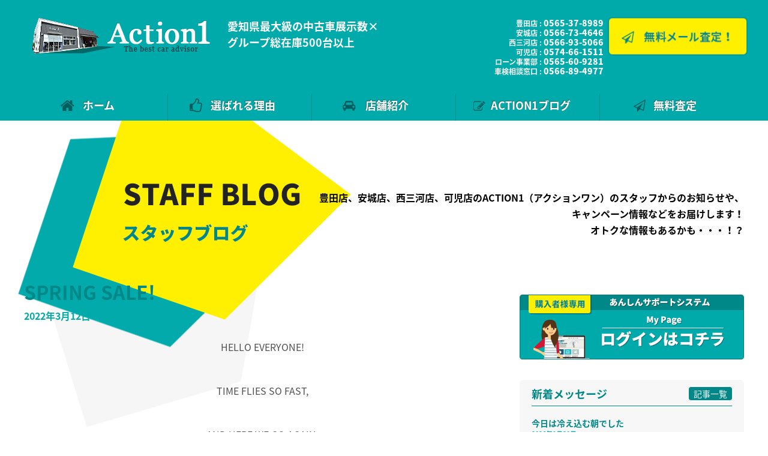

--- FILE ---
content_type: text/html; charset=UTF-8
request_url: https://action1.jp/spring-sale/
body_size: 49583
content:
<!DOCTYPE html>
<html lang="ja">
<head>

<!-- Google tag (gtag.js) -->
<script async src="https://www.googletagmanager.com/gtag/js?id=G-FG9QQMTHJK"></script>
<script>
  window.dataLayer = window.dataLayer || [];
  function gtag(){dataLayer.push(arguments);}
  gtag('js', new Date());

  gtag('config', 'G-FG9QQMTHJK');
</script>

<meta charset="UTF-8" />
<meta name="viewport" content="width=device-width,initial-scale=1">
<!-- Favicon -->
<link rel="shortcut icon" type="image/x-icon" href="http://action1.jp/wp-content/themes/blankslate/favicon.ico">
<link rel="stylesheet" type="text/css" href="https://action1.jp/wp-content/themes/blankslate/style.css" />
<link href="https://fonts.googleapis.com/earlyaccess/notosansjapanese.css" rel="stylesheet" />

<title>SPRING SALE! &#8211; ACTION1</title>
<link rel='dns-prefetch' href='//cdnjs.cloudflare.com' />
<link rel='dns-prefetch' href='//s.w.org' />
<link rel="alternate" type="application/rss+xml" title="ACTION1 &raquo; フィード" href="https://action1.jp/feed/" />
<link rel="alternate" type="application/rss+xml" title="ACTION1 &raquo; コメントフィード" href="https://action1.jp/comments/feed/" />
		<script type="text/javascript">
			window._wpemojiSettings = {"baseUrl":"https:\/\/s.w.org\/images\/core\/emoji\/2.2.1\/72x72\/","ext":".png","svgUrl":"https:\/\/s.w.org\/images\/core\/emoji\/2.2.1\/svg\/","svgExt":".svg","source":{"concatemoji":"https:\/\/action1.jp\/wp-includes\/js\/wp-emoji-release.min.js?ver=4.7.29"}};
			!function(t,a,e){var r,n,i,o=a.createElement("canvas"),l=o.getContext&&o.getContext("2d");function c(t){var e=a.createElement("script");e.src=t,e.defer=e.type="text/javascript",a.getElementsByTagName("head")[0].appendChild(e)}for(i=Array("flag","emoji4"),e.supports={everything:!0,everythingExceptFlag:!0},n=0;n<i.length;n++)e.supports[i[n]]=function(t){var e,a=String.fromCharCode;if(!l||!l.fillText)return!1;switch(l.clearRect(0,0,o.width,o.height),l.textBaseline="top",l.font="600 32px Arial",t){case"flag":return(l.fillText(a(55356,56826,55356,56819),0,0),o.toDataURL().length<3e3)?!1:(l.clearRect(0,0,o.width,o.height),l.fillText(a(55356,57331,65039,8205,55356,57096),0,0),e=o.toDataURL(),l.clearRect(0,0,o.width,o.height),l.fillText(a(55356,57331,55356,57096),0,0),e!==o.toDataURL());case"emoji4":return l.fillText(a(55357,56425,55356,57341,8205,55357,56507),0,0),e=o.toDataURL(),l.clearRect(0,0,o.width,o.height),l.fillText(a(55357,56425,55356,57341,55357,56507),0,0),e!==o.toDataURL()}return!1}(i[n]),e.supports.everything=e.supports.everything&&e.supports[i[n]],"flag"!==i[n]&&(e.supports.everythingExceptFlag=e.supports.everythingExceptFlag&&e.supports[i[n]]);e.supports.everythingExceptFlag=e.supports.everythingExceptFlag&&!e.supports.flag,e.DOMReady=!1,e.readyCallback=function(){e.DOMReady=!0},e.supports.everything||(r=function(){e.readyCallback()},a.addEventListener?(a.addEventListener("DOMContentLoaded",r,!1),t.addEventListener("load",r,!1)):(t.attachEvent("onload",r),a.attachEvent("onreadystatechange",function(){"complete"===a.readyState&&e.readyCallback()})),(r=e.source||{}).concatemoji?c(r.concatemoji):r.wpemoji&&r.twemoji&&(c(r.twemoji),c(r.wpemoji)))}(window,document,window._wpemojiSettings);
		</script>
		<style type="text/css">
img.wp-smiley,
img.emoji {
	display: inline !important;
	border: none !important;
	box-shadow: none !important;
	height: 1em !important;
	width: 1em !important;
	margin: 0 .07em !important;
	vertical-align: -0.1em !important;
	background: none !important;
	padding: 0 !important;
}
</style>
<link rel='stylesheet' id='edsanimate-animo-css-css'  href='https://action1.jp/wp-content/plugins/animate-it/assets/css/animate-animo.css?ver=4.7.29' type='text/css' media='all' />
<link rel='stylesheet' id='wpfront-scroll-top-css'  href='https://action1.jp/wp-content/plugins/wpfront-scroll-top/css/wpfront-scroll-top.min.css?ver=1.6.2' type='text/css' media='all' />
<!--n2css--><script type='text/javascript' src='https://action1.jp/wp-includes/js/jquery/jquery.js?ver=1.12.4'></script>
<script type='text/javascript' src='https://action1.jp/wp-includes/js/jquery/jquery-migrate.min.js?ver=1.4.1'></script>
<script type='text/javascript' src='//cdnjs.cloudflare.com/ajax/libs/jquery-easing/1.4.1/jquery.easing.min.js?ver=4.7.29'></script>
<link rel='https://api.w.org/' href='https://action1.jp/wp-json/' />
<link rel="EditURI" type="application/rsd+xml" title="RSD" href="https://action1.jp/xmlrpc.php?rsd" />
<link rel="wlwmanifest" type="application/wlwmanifest+xml" href="https://action1.jp/wp-includes/wlwmanifest.xml" /> 
<link rel='prev' title='３月１１日　何の日？？' href='https://action1.jp/%ef%bc%93%e6%9c%88%ef%bc%91%ef%bc%91%e6%97%a5%e3%80%80%e4%bd%95%e3%81%ae%e6%97%a5%ef%bc%9f%ef%bc%9f/' />
<link rel='next' title='皆さん知ってますか(・・?' href='https://action1.jp/%e7%9a%86%e3%81%95%e3%82%93%e7%9f%a5%e3%81%a3%e3%81%a6%e3%81%be%e3%81%99%e3%81%8b%e3%83%bb%e3%83%bb/' />
<meta name="generator" content="WordPress 4.7.29" />
<link rel="canonical" href="https://action1.jp/spring-sale/" />
<link rel='shortlink' href='https://action1.jp/?p=3294' />
<link rel="alternate" type="application/json+oembed" href="https://action1.jp/wp-json/oembed/1.0/embed?url=https%3A%2F%2Faction1.jp%2Fspring-sale%2F" />
<link rel="alternate" type="text/xml+oembed" href="https://action1.jp/wp-json/oembed/1.0/embed?url=https%3A%2F%2Faction1.jp%2Fspring-sale%2F&#038;format=xml" />
<link rel="alternate" media="handheld" type="text/html" href="https://action1.jp/spring-sale/" />
<style>.simplemap img{max-width:none !important;padding:0 !important;margin:0 !important;}.staticmap,.staticmap img{max-width:100% !important;height:auto !important;}.simplemap .simplemap-content{display:none;}</style>
<style>button#responsive-menu-button,
#responsive-menu-container {
    display: none;
    -webkit-text-size-adjust: 100%;
}

@media screen and (max-width: 1200px) {

    #responsive-menu-container {
        display: block;
    }

    #responsive-menu-container {
        position: fixed;
        top: 0;
        bottom: 0;
        z-index: 99998;
        padding-bottom: 5px;
        margin-bottom: -5px;
        outline: 1px solid transparent;
        overflow-y: auto;
        overflow-x: hidden;
    }

    #responsive-menu-container .responsive-menu-search-box {
        width: 100%;
        padding: 0 2%;
        border-radius: 2px;
        height: 50px;
        -webkit-appearance: none;
    }

    #responsive-menu-container.push-left,
    #responsive-menu-container.slide-left {
        transform: translateX(-100%);
        -ms-transform: translateX(-100%);
        -webkit-transform: translateX(-100%);
        -moz-transform: translateX(-100%);
    }

    .responsive-menu-open #responsive-menu-container.push-left,
    .responsive-menu-open #responsive-menu-container.slide-left {
        transform: translateX(0);
        -ms-transform: translateX(0);
        -webkit-transform: translateX(0);
        -moz-transform: translateX(0);
    }

    #responsive-menu-container.push-top,
    #responsive-menu-container.slide-top {
        transform: translateY(-100%);
        -ms-transform: translateY(-100%);
        -webkit-transform: translateY(-100%);
        -moz-transform: translateY(-100%);
    }

    .responsive-menu-open #responsive-menu-container.push-top,
    .responsive-menu-open #responsive-menu-container.slide-top {
        transform: translateY(0);
        -ms-transform: translateY(0);
        -webkit-transform: translateY(0);
        -moz-transform: translateY(0);
    }

    #responsive-menu-container.push-right,
    #responsive-menu-container.slide-right {
        transform: translateX(100%);
        -ms-transform: translateX(100%);
        -webkit-transform: translateX(100%);
        -moz-transform: translateX(100%);
    }

    .responsive-menu-open #responsive-menu-container.push-right,
    .responsive-menu-open #responsive-menu-container.slide-right {
        transform: translateX(0);
        -ms-transform: translateX(0);
        -webkit-transform: translateX(0);
        -moz-transform: translateX(0);
    }

    #responsive-menu-container.push-bottom,
    #responsive-menu-container.slide-bottom {
        transform: translateY(100%);
        -ms-transform: translateY(100%);
        -webkit-transform: translateY(100%);
        -moz-transform: translateY(100%);
    }

    .responsive-menu-open #responsive-menu-container.push-bottom,
    .responsive-menu-open #responsive-menu-container.slide-bottom {
        transform: translateY(0);
        -ms-transform: translateY(0);
        -webkit-transform: translateY(0);
        -moz-transform: translateY(0);
    }

    #responsive-menu-container,
    #responsive-menu-container:before,
    #responsive-menu-container:after,
    #responsive-menu-container *,
    #responsive-menu-container *:before,
    #responsive-menu-container *:after {
         box-sizing: border-box;
         margin: 0;
         padding: 0;
    }

    #responsive-menu-container #responsive-menu-search-box,
    #responsive-menu-container #responsive-menu-additional-content,
    #responsive-menu-container #responsive-menu-title {
        padding: 25px 5%;
    }

    #responsive-menu-container #responsive-menu,
    #responsive-menu-container #responsive-menu ul {
        width: 100%;
    }
    #responsive-menu-container #responsive-menu ul.responsive-menu-submenu {
        display: none;
    }

    #responsive-menu-container #responsive-menu ul.responsive-menu-submenu.responsive-menu-submenu-open {
         display: block;
    }

    #responsive-menu-container #responsive-menu ul.responsive-menu-submenu-depth-1 a.responsive-menu-item-link {
        padding-left: 10%;
    }

    #responsive-menu-container #responsive-menu ul.responsive-menu-submenu-depth-2 a.responsive-menu-item-link {
        padding-left: 15%;
    }

    #responsive-menu-container #responsive-menu ul.responsive-menu-submenu-depth-3 a.responsive-menu-item-link {
        padding-left: 20%;
    }

    #responsive-menu-container #responsive-menu ul.responsive-menu-submenu-depth-4 a.responsive-menu-item-link {
        padding-left: 25%;
    }

    #responsive-menu-container #responsive-menu ul.responsive-menu-submenu-depth-5 a.responsive-menu-item-link {
        padding-left: 30%;
    }

    #responsive-menu-container li.responsive-menu-item {
        width: 100%;
        list-style: none;
    }

    #responsive-menu-container li.responsive-menu-item a {
        width: 100%;
        display: block;
        text-decoration: none;
        padding: 0 5%;
        position: relative;
    }

    #responsive-menu-container li.responsive-menu-item a .fa {
        margin-right: 15px;
    }

    #responsive-menu-container li.responsive-menu-item a .responsive-menu-subarrow {
        position: absolute;
        top: 0;
        bottom: 0;
        text-align: center;
        overflow: hidden;
    }

    #responsive-menu-container li.responsive-menu-item a .responsive-menu-subarrow  .fa {
        margin-right: 0;
    }

    button#responsive-menu-button .responsive-menu-button-icon-inactive {
        display: none;
    }

    button#responsive-menu-button {
        z-index: 99999;
        display: none;
        overflow: hidden;
        outline: none;
    }

    button#responsive-menu-button img {
        max-width: 100%;
    }

    .responsive-menu-label {
        display: inline-block;
        font-weight: 600;
        margin: 0 5px;
        vertical-align: middle;
    }

    .responsive-menu-label .responsive-menu-button-text-open {
        display: none;
    }

    .responsive-menu-accessible {
        display: inline-block;
    }

    .responsive-menu-accessible .responsive-menu-box {
        display: inline-block;
        vertical-align: middle;
    }

    .responsive-menu-label.responsive-menu-label-top,
    .responsive-menu-label.responsive-menu-label-bottom
    {
        display: block;
        margin: 0 auto;
    }

    button#responsive-menu-button {
        padding: 0 0;
        display: inline-block;
        cursor: pointer;
        transition-property: opacity, filter;
        transition-duration: 0.15s;
        transition-timing-function: linear;
        font: inherit;
        color: inherit;
        text-transform: none;
        background-color: transparent;
        border: 0;
        margin: 0;
        overflow: visible;
    }

    .responsive-menu-box {
        width: 25px;
        height: 19px;
        display: inline-block;
        position: relative;
    }

    .responsive-menu-inner {
        display: block;
        top: 50%;
        margin-top: -1.5px;
    }

    .responsive-menu-inner,
    .responsive-menu-inner::before,
    .responsive-menu-inner::after {
         width: 25px;
         height: 3px;
         background-color: #ffffff;
         border-radius: 4px;
         position: absolute;
         transition-property: transform;
         transition-duration: 0.15s;
         transition-timing-function: ease;
    }

    .responsive-menu-open .responsive-menu-inner,
    .responsive-menu-open .responsive-menu-inner::before,
    .responsive-menu-open .responsive-menu-inner::after {
        background-color: #ffffff;
    }

    button#responsive-menu-button:hover .responsive-menu-inner,
    button#responsive-menu-button:hover .responsive-menu-inner::before,
    button#responsive-menu-button:hover .responsive-menu-inner::after,
    button#responsive-menu-button:hover .responsive-menu-open .responsive-menu-inner,
    button#responsive-menu-button:hover .responsive-menu-open .responsive-menu-inner::before,
    button#responsive-menu-button:hover .responsive-menu-open .responsive-menu-inner::after,
    button#responsive-menu-button:focus .responsive-menu-inner,
    button#responsive-menu-button:focus .responsive-menu-inner::before,
    button#responsive-menu-button:focus .responsive-menu-inner::after,
    button#responsive-menu-button:focus .responsive-menu-open .responsive-menu-inner,
    button#responsive-menu-button:focus .responsive-menu-open .responsive-menu-inner::before,
    button#responsive-menu-button:focus .responsive-menu-open .responsive-menu-inner::after {
        background-color: #ffffff;
    }

    .responsive-menu-inner::before,
    .responsive-menu-inner::after {
         content: "";
         display: block;
    }

    .responsive-menu-inner::before {
         top: -8px;
    }

    .responsive-menu-inner::after {
         bottom: -8px;
    }

            .responsive-menu-boring .responsive-menu-inner,
.responsive-menu-boring .responsive-menu-inner::before,
.responsive-menu-boring .responsive-menu-inner::after {
    transition-property: none;
}

.responsive-menu-boring.is-active .responsive-menu-inner {
    transform: rotate(45deg);
}

.responsive-menu-boring.is-active .responsive-menu-inner::before {
    top: 0;
    opacity: 0;
}

.responsive-menu-boring.is-active .responsive-menu-inner::after {
    bottom: 0;
    transform: rotate(-90deg);
}    
    button#responsive-menu-button {
        width: 55px;
        height: 55px;
        position: fixed;
        top: 15px;
        right: 5%;
                    background: #000000
            }

            .responsive-menu-open button#responsive-menu-button {
            background: #000000
        }
    
            .responsive-menu-open button#responsive-menu-button:hover,
        .responsive-menu-open button#responsive-menu-button:focus,
        button#responsive-menu-button:hover,
        button#responsive-menu-button:focus {
            background: #000000
        }
    
    button#responsive-menu-button .responsive-menu-box {
        color: #ffffff;
    }

    .responsive-menu-open button#responsive-menu-button .responsive-menu-box {
        color: #ffffff;
    }

    .responsive-menu-label {
        color: #ffffff;
        font-size: 14px;
        line-height: 13px;
            }

    button#responsive-menu-button {
        display: inline-block;
        transition: transform 0.5s, background-color 0.5s;
    }

    
    
    #responsive-menu-container {
        width: 75%;
        left: 0;
        transition: transform 0.5s;
        text-align: left;
                                            background: #212121;
            }

    #responsive-menu-container #responsive-menu-wrapper {
        background: #212121;
    }

    #responsive-menu-container #responsive-menu-additional-content {
        color: #ffffff;
    }

    #responsive-menu-container .responsive-menu-search-box {
        background: #ffffff;
        border: 2px solid #dadada;
        color: #333333;
    }

    #responsive-menu-container .responsive-menu-search-box:-ms-input-placeholder {
        color: #c7c7cd;
    }

    #responsive-menu-container .responsive-menu-search-box::-webkit-input-placeholder {
        color: #c7c7cd;
    }

    #responsive-menu-container .responsive-menu-search-box:-moz-placeholder {
        color: #c7c7cd;
        opacity: 1;
    }

    #responsive-menu-container .responsive-menu-search-box::-moz-placeholder {
        color: #c7c7cd;
        opacity: 1;
    }

    #responsive-menu-container .responsive-menu-item-link,
    #responsive-menu-container #responsive-menu-title,
    #responsive-menu-container .responsive-menu-subarrow {
        transition: background-color 0.5s, border-color 0.5s, color 0.5s;
    }

    #responsive-menu-container #responsive-menu-title {
        background-color: #212121;
        color: #ffffff;
        font-size: 13px;
    }

    #responsive-menu-container #responsive-menu-title a {
        color: #ffffff;
        font-size: 13px;
        text-decoration: none;
    }

    #responsive-menu-container #responsive-menu-title a:hover {
        color: #ffffff;
    }

    #responsive-menu-container #responsive-menu-title:hover {
        background-color: #212121;
        color: #ffffff;
    }

    #responsive-menu-container #responsive-menu-title:hover a {
        color: #ffffff;
    }

    #responsive-menu-container #responsive-menu-title #responsive-menu-title-image {
        display: inline-block;
        vertical-align: middle;
    }

    #responsive-menu-container #responsive-menu-title #responsive-menu-title-image img {
                    }

    #responsive-menu-container #responsive-menu > li.responsive-menu-item:first-child > a {
        border-top: 1px solid #212121;
    }

    #responsive-menu-container #responsive-menu li.responsive-menu-item .responsive-menu-item-link {
        font-size: 13px;
    }

    #responsive-menu-container #responsive-menu li.responsive-menu-item a {
        height: 40px;
        line-height: 40px;
        border-bottom: 1px solid #212121;
        color: #ffffff;
        background-color: #212121;
            }

    #responsive-menu-container #responsive-menu li.responsive-menu-item a:hover {
        color: #ffffff;
        background-color: #3f3f3f;
        border-color: #212121;
    }

    #responsive-menu-container #responsive-menu li.responsive-menu-item a:hover .responsive-menu-subarrow {
        color: #ffffff;
        border-color: #3f3f3f;
        background-color: #3f3f3f;
    }

    #responsive-menu-container #responsive-menu li.responsive-menu-item a:hover .responsive-menu-subarrow.responsive-menu-subarrow-active {
        color: #ffffff;
        border-color: #3f3f3f;
        background-color: #3f3f3f;
    }

    #responsive-menu-container #responsive-menu li.responsive-menu-item a .responsive-menu-subarrow {
        right: 0;
        height: 40px;
        line-height: 40px;
        width: 40px;
        color: #ffffff;
        border-left: 1px solid #212121;
        background-color: #212121;
    }

    #responsive-menu-container #responsive-menu li.responsive-menu-item a .responsive-menu-subarrow.responsive-menu-subarrow-active {
        color: #ffffff;
        border-color: #212121;
        background-color: #212121;
    }

    #responsive-menu-container #responsive-menu li.responsive-menu-item a .responsive-menu-subarrow.responsive-menu-subarrow-active:hover {
        color: #ffffff;
        border-color: #3f3f3f;
        background-color: #3f3f3f;
    }

    #responsive-menu-container #responsive-menu li.responsive-menu-item a .responsive-menu-subarrow:hover {
        color: #ffffff;
        border-color: #3f3f3f;
        background-color: #3f3f3f;
    }

    #responsive-menu-container #responsive-menu li.responsive-menu-current-item > .responsive-menu-item-link {
        background-color: #212121;
        color: #ffffff;
        border-color: #212121;
    }

    #responsive-menu-container #responsive-menu li.responsive-menu-current-item > .responsive-menu-item-link:hover {
        background-color: #3f3f3f;
        color: #ffffff;
        border-color: #3f3f3f;
    }

            #responsive-menu-container #responsive-menu ul.responsive-menu-submenu > li.responsive-menu-item:first-child > a {
            border-top: 1px solid #212121;
        }

        #responsive-menu-container #responsive-menu ul.responsive-menu-submenu li.responsive-menu-item .responsive-menu-item-link {
                        font-size: 13px;
        }

        #responsive-menu-container #responsive-menu ul.responsive-menu-submenu li.responsive-menu-item a {
            height: 40px;
            line-height: 40px;
            border-bottom: 1px solid #212121;
            color: #ffffff;
            background-color: #212121;
        }

        #responsive-menu-container #responsive-menu ul.responsive-menu-submenu li.responsive-menu-item a:hover {
            color: #ffffff;
            background-color: #3f3f3f;
            border-color: #212121;
        }

        #responsive-menu-container #responsive-menu ul.responsive-menu-submenu li.responsive-menu-item a:hover .responsive-menu-subarrow {
            color: #ffffff;
            border-color: #3f3f3f;
            background-color: #3f3f3f;
        }

        #responsive-menu-container #responsive-menu ul.responsive-menu-submenu li.responsive-menu-item a:hover .responsive-menu-subarrow.responsive-menu-subarrow-active {
            color: #ffffff;
            border-color: #3f3f3f;
            background-color: #3f3f3f;
        }

        #responsive-menu-container #responsive-menu ul.responsive-menu-submenu li.responsive-menu-item a .responsive-menu-subarrow {
            right: 0;
            height: 40px;
            line-height: px;
            width: 40px;
            color: #ffffff;
            border-left: 1px solid #212121;
            background-color: #212121;
        }

        #responsive-menu-container #responsive-menu ul.responsive-menu-submenu li.responsive-menu-item a .responsive-menu-subarrow.responsive-menu-subarrow-active {
            color: #ffffff;
            border-color: #212121;
            background-color: #212121;
        }

        #responsive-menu-container #responsive-menu ul.responsive-menu-submenu li.responsive-menu-item a .responsive-menu-subarrow.responsive-menu-subarrow-active:hover {
            color: #ffffff;
            border-color: #3f3f3f;
            background-color: #3f3f3f;
        }

        #responsive-menu-container #responsive-menu ul.responsive-menu-submenu li.responsive-menu-item a .responsive-menu-subarrow:hover {
            color: #ffffff;
            border-color: #3f3f3f;
            background-color: #3f3f3f;
        }

        #responsive-menu-container #responsive-menu ul.responsive-menu-submenu li.responsive-menu-current-item > .responsive-menu-item-link {
            background-color: #212121;
            color: #ffffff;
            border-color: #212121;
        }

        #responsive-menu-container #responsive-menu ul.responsive-menu-submenu li.responsive-menu-current-item > .responsive-menu-item-link:hover {
            background-color: #3f3f3f;
            color: #ffffff;
            border-color: #3f3f3f;
        }
    
    
            nav {
            display: none !important;
        }
    }</style><script>jQuery(document).ready(function($) {

    var ResponsiveMenu = {
        trigger: '#responsive-menu-button',
        animationSpeed: 500,
        breakpoint: 1200,
        pushButton: 'off',
        animationType: 'slide',
        animationSide: 'left',
        pageWrapper: '',
        isOpen: false,
        triggerTypes: 'click',
        activeClass: 'is-active',
        container: '#responsive-menu-container',
        openClass: 'responsive-menu-open',
        accordion: 'off',
        activeArrow: '▲',
        inactiveArrow: '▼',
        wrapper: '#responsive-menu-wrapper',
        closeOnBodyClick: 'off',
        closeOnLinkClick: 'off',
        itemTriggerSubMenu: 'off',
        linkElement: '.responsive-menu-item-link',
        subMenuTransitionTime: 200,
        openMenu: function() {
            $(this.trigger).addClass(this.activeClass);
            $('html').addClass(this.openClass);
            $('.responsive-menu-button-icon-active').hide();
            $('.responsive-menu-button-icon-inactive').show();
            this.setButtonTextOpen();
            this.setWrapperTranslate();
            this.isOpen = true;
        },
        closeMenu: function() {
            $(this.trigger).removeClass(this.activeClass);
            $('html').removeClass(this.openClass);
            $('.responsive-menu-button-icon-inactive').hide();
            $('.responsive-menu-button-icon-active').show();
            this.setButtonText();
            this.clearWrapperTranslate();
            this.isOpen = false;
        },
        setButtonText: function() {
            if($('.responsive-menu-button-text-open').length > 0 && $('.responsive-menu-button-text').length > 0) {
                $('.responsive-menu-button-text-open').hide();
                $('.responsive-menu-button-text').show();
            }
        },
        setButtonTextOpen: function() {
            if($('.responsive-menu-button-text').length > 0 && $('.responsive-menu-button-text-open').length > 0) {
                $('.responsive-menu-button-text').hide();
                $('.responsive-menu-button-text-open').show();
            }
        },
        triggerMenu: function() {
            this.isOpen ? this.closeMenu() : this.openMenu();
        },
        triggerSubArrow: function(subarrow) {
            var sub_menu = $(subarrow).parent().siblings('.responsive-menu-submenu');
            var self = this;
            if(this.accordion == 'on') {
                /* Get Top Most Parent and the siblings */
                var top_siblings = sub_menu.parents('.responsive-menu-item-has-children').last().siblings('.responsive-menu-item-has-children');
                var first_siblings = sub_menu.parents('.responsive-menu-item-has-children').first().siblings('.responsive-menu-item-has-children');
                /* Close up just the top level parents to key the rest as it was */
                top_siblings.children('.responsive-menu-submenu').slideUp(self.subMenuTransitionTime, 'linear').removeClass('responsive-menu-submenu-open');
                /* Set each parent arrow to inactive */
                top_siblings.each(function() {
                    $(this).find('.responsive-menu-subarrow').first().html(self.inactiveArrow);
                    $(this).find('.responsive-menu-subarrow').first().removeClass('responsive-menu-subarrow-active');
                });
                /* Now Repeat for the current item siblings */
                first_siblings.children('.responsive-menu-submenu').slideUp(self.subMenuTransitionTime, 'linear').removeClass('responsive-menu-submenu-open');
                first_siblings.each(function() {
                    $(this).find('.responsive-menu-subarrow').first().html(self.inactiveArrow);
                    $(this).find('.responsive-menu-subarrow').first().removeClass('responsive-menu-subarrow-active');
                });
            }
            if(sub_menu.hasClass('responsive-menu-submenu-open')) {
                sub_menu.slideUp(self.subMenuTransitionTime, 'linear').removeClass('responsive-menu-submenu-open');
                $(subarrow).html(this.inactiveArrow);
                $(subarrow).removeClass('responsive-menu-subarrow-active');
            } else {
                sub_menu.slideDown(self.subMenuTransitionTime, 'linear').addClass('responsive-menu-submenu-open');
                $(subarrow).html(this.activeArrow);
                $(subarrow).addClass('responsive-menu-subarrow-active');
            }
        },
        menuHeight: function() {
            return $(this.container).height();
        },
        menuWidth: function() {
            return $(this.container).width();
        },
        wrapperHeight: function() {
            return $(this.wrapper).height();
        },
        setWrapperTranslate: function() {
            switch(this.animationSide) {
                case 'left':
                    translate = 'translateX(' + this.menuWidth() + 'px)'; break;
                case 'right':
                    translate = 'translateX(-' + this.menuWidth() + 'px)'; break;
                case 'top':
                    translate = 'translateY(' + this.wrapperHeight() + 'px)'; break;
                case 'bottom':
                    translate = 'translateY(-' + this.menuHeight() + 'px)'; break;
            }
            if(this.animationType == 'push') {
                $(this.pageWrapper).css({'transform':translate});
                $('html, body').css('overflow-x', 'hidden');
            }
            if(this.pushButton == 'on') {
                $('#responsive-menu-button').css({'transform':translate});
            }
        },
        clearWrapperTranslate: function() {
            var self = this;
            if(this.animationType == 'push') {
                $(this.pageWrapper).css({'transform':''});
                setTimeout(function() {
                    $('html, body').css('overflow-x', '');
                }, self.animationSpeed);
            }
            if(this.pushButton == 'on') {
                $('#responsive-menu-button').css({'transform':''});
            }
        },
        init: function() {
            var self = this;
            $(this.trigger).on(this.triggerTypes, function(e){
                e.stopPropagation();
                self.triggerMenu();
            });
            $(this.trigger).mouseup(function(){
                $(self.trigger).blur();
            });
            $('.responsive-menu-subarrow').on('click', function(e) {
                e.preventDefault();
                e.stopPropagation();
                self.triggerSubArrow(this);
            });
            $(window).resize(function() {
                if($(window).width() > self.breakpoint) {
                    if(self.isOpen){
                        self.closeMenu();
                    }
                } else {
                    if($('.responsive-menu-open').length>0){
                        self.setWrapperTranslate();
                    }
                }
            });
            if(this.closeOnLinkClick == 'on') {
                $(this.linkElement).on('click', function(e) {
                    e.preventDefault();
                    /* Fix for when close menu on parent clicks is on */
                    if(self.itemTriggerSubMenu == 'on' && $(this).is('.responsive-menu-item-has-children > ' + self.linkElement)) {
                        return;
                    }
                    old_href = $(this).attr('href');
                    old_target = typeof $(this).attr('target') == 'undefined' ? '_self' : $(this).attr('target');
                    if(self.isOpen) {
                        if($(e.target).closest('.responsive-menu-subarrow').length) {
                            return;
                        }
                        self.closeMenu();
                        setTimeout(function() {
                            window.open(old_href, old_target);
                        }, self.animationSpeed);
                    }
                });
            }
            if(this.closeOnBodyClick == 'on') {
                $(document).on('click', 'body', function(e) {
                    if(self.isOpen) {
                        if($(e.target).closest('#responsive-menu-container').length || $(e.target).closest('#responsive-menu-button').length) {
                            return;
                        }
                    }
                    self.closeMenu();
                });
            }
            if(this.itemTriggerSubMenu == 'on') {
                $('.responsive-menu-item-has-children > ' + this.linkElement).on('click', function(e) {
                    e.preventDefault();
                    self.triggerSubArrow($(this).children('.responsive-menu-subarrow').first());
                });
            }
        }
    };
    ResponsiveMenu.init();
});</script></head>
<body class="post-template-default single single-post postid-3294 single-format-standard responsive-menu-slide-left">


<div id="wrapper" class="hfeed">
<header id="header" role="banner" class="clearfix">
<section id="branding" class="clearfix">

<div id="site-head">
<div id="site-title"><a href="https://action1.jp/" title="ACTION1" rel="home"><img src="/wp-content/uploads/2019/01/logo2.png" alt="ACTION1"></a></div>
<div id="site-description">愛知県最大級の中古車展示数×<br>
グループ総在庫500台以上</div>
</div>
<div id="site-address">
<div id="shop-tel">
豊田店 : <span>0565-37-8989</span><br>
安城店 : <span>0566-73-4646</span><br>
西三河店 : <span>0566-93-5066</span><br>
可児店 : <span>0574-66-1511</span><br>
ローン事業部 : <span>0565-60-9281</span><br>
車検相談窓口 : <span>0566-89-4977</span>
</div>
<div id="satei-btn" class="animatedParent">
	<a href="/satei-form/" title="無料メール査定はこちら" rel="home"><img src="https://action1.jp/wp-content/themes/blankslate/images/satei-btn.png" alt="無料メール査定はこちら" class="animated pulse infinite"></a>

</div>
</div>	
</section>
<nav id="menu" role="navigation">
<li class="nav1"><a href="/">ホーム</a></li>
<li class="nav2"><a href="/point">選ばれる理由</a></li>
<li class="nav3"><a href="">店舗紹介</a>
<ul class="sub-menu">
<li><a href="/shop-toyota">ACTION1 豊田店</a></li>
<li><a href="/shop-anjoh">ACTION1 安城店</a></li>
<li><a href="/shop-nishimikawa">ACTION1 西三河店</a></li>
<li><a href="/shop-kani">ACTION1 可児店</a></li>
</ul>
</li>
<li class="nav4"><a href="/category/info/">ACTION1ブログ</a></li>
<li class="nav5"><a href="/satei-form/" >無料査定</a></li>

</nav>
</header>

<div class="blog-head">
	<p>豊田店、安城店、西三河店、可児店のACTION1（アクションワン）のスタッフからのお知らせや、<br>キャンペーン情報などをお届けします！<br>オトクな情報もあるかも・・・！？
	</p>
</div>
<div class="blog-wrap clearfix">
<div class="blog-inner">

<div id="post-wrap">
<section id="content" role="main">
<article id="post-3294" class="post-3294 post type-post status-publish format-standard hentry category-info category-blog-toyota">
<header>
<h1 class="entry-title"><a href="https://action1.jp/spring-sale/" title="SPRING SALE!" rel="bookmark">SPRING SALE!</a></h1> <section class="entry-meta">
<span class="entry-date">2022年3月12日</span>
</section></header>
<section class="entry-content">
<p style="text-align: center;">HELLO EVERYONE!</p>
<p style="text-align: center;">TIME FLIES SO FAST,</p>
<p style="text-align: center;">AND HERE WE GO AGAIN,</p>
<p style="text-align: center;">IT IS ALMOST SPRING&#8230;</p>
<p style="text-align: center;">IM INVITING YOU TO OUR STORE</p>
<p style="text-align: center;">AT TOYOTA CITY!</p>
<p style="text-align: center;">WE ARE HAVING SPRING SALE THIS MONTH!</p>
<p style="text-align: center;">FOR THOSE WHO ARE LOOKING FOR CARS,</p>
<p style="text-align: center;">OR PLANNING TO CHANGE YOUR CAR TO A NEW ONE,</p>
<p style="text-align: center;">JUST CALL ME!</p>
<p style="text-align: center;">OR</p>
<p style="text-align: center;">VISIT US TODAY!</p>
<p style="text-align: center;"> </p>
<p style="text-align: center;">WE ARE OFFERING YOU SOME DISCOUNTS AND</p>
<p style="text-align: center;">FREEBIES!</p>
<p style="text-align: center;">DRIVE YOUR DREAM CAR NOW!</p>
<p style="text-align: center;"> </p>
<div class="entry-links"></div>
</section><footer class="entry-footer">
<span class="cat-links">カテゴリー:<a href="https://action1.jp/category/info/" rel="category tag">お知らせ</a>, <a href="https://action1.jp/category/blog-toyota/" rel="category tag">豊田店</a></span>
<span class="tag-links"></span>

</footer> </article>
<footer class="footer">
<nav id="nav-below" class="navigation" role="navigation">
<div class="nav-previous"><a href="https://action1.jp/%ef%bc%93%e6%9c%88%ef%bc%91%ef%bc%91%e6%97%a5%e3%80%80%e4%bd%95%e3%81%ae%e6%97%a5%ef%bc%9f%ef%bc%9f/" rel="prev"><span class="meta-nav">&larr;</span> ３月１１日　何の日？？</a></div>
<div class="nav-next"><a href="https://action1.jp/%e7%9a%86%e3%81%95%e3%82%93%e7%9f%a5%e3%81%a3%e3%81%a6%e3%81%be%e3%81%99%e3%81%8b%e3%83%bb%e3%83%bb/" rel="next">皆さん知ってますか(・・? <span class="meta-nav">&rarr;</span></a></div>
</nav></footer>
</section>
	</div>
	</div>
<aside id="sidebar" role="complementary">

	
	
<div id="bnr-area">
<a href="https://afterservice.jp/?code=CA" target="_blank"><img src="https://action1.jp/wp-content/themes/blankslate/images/mypage-bnr.png" alt=""></a>
</div>	

		<div id="primary" class="widget-area">
	<div class="all-cat"><a href="/category/info/">記事一覧</a></div>
	<ul class="xoxo">
	<style>.rpwe-block ul{
list-style: none !important;
margin-left: 0 !important;
padding-left: 0 !important;
}

.rpwe-block li{
border-bottom: 1px solid #d4d4d4;
margin-bottom: 10px;
padding-bottom: 10px;
list-style-type: none;
}

.rpwe-block a{
display: inline !important;
text-decoration: none;color: #088;
}

.rpwe-block h3 {
     background: none !important;
    clear: none;
    margin-bottom: 0px !important;
    margin-top: 0 !important;
    font-weight: 600;
    font-size: 14px !important;
    line-height: 1.2em;
}

.rpwe-thumb{
border: 1px solid #eee !important;
box-shadow: none !important;
margin: 2px 10px 2px 0;
padding: 3px !important;
}

.rpwe-summary{
font-size: 12px;padding-top: 5px;
}

.rpwe-time{
    color: #01aaaa;
    font-size: 11px; font-weight: bold;
}

.rpwe-comment{
color: #bbb;
font-size: 11px;
padding-left: 5px;
}

.rpwe-alignleft{
display: inline;
float: left;
}

.rpwe-alignright{
display: inline;
float: right;
}

.rpwe-aligncenter{
display: block;
margin-left: auto;
margin-right: auto;
}

.rpwe-clearfix:before,
.rpwe-clearfix:after{
content: "";
display: table !important;
}

.rpwe-clearfix:after{
clear: both;
}

.rpwe-clearfix{
zoom: 1;
}
</style><li id="rpwe_widget-2" class="  widget-container rpwe_widget recent-posts-extended"><h3 class="widget-title">新着メッセージ</h3><div  class="rpwe-block "><ul class="rpwe-ul"><li class="rpwe-li rpwe-clearfix"><h3 class="rpwe-title"><a href="https://action1.jp/%e4%bb%8a%e6%97%a5%e3%81%af%e5%86%b7%e3%81%88%e8%be%bc%e3%82%80%e6%9c%9d%e3%81%a7%e3%81%97%e3%81%9f/" title="Permalink to 今日は冷え込む朝でした" rel="bookmark">今日は冷え込む朝でした</a></h3><time class="rpwe-time published" datetime="2026-01-20T10:10:27+09:00">2026年1月20日</time><div class="rpwe-summary">今日は朝から冷え込みましたね。 今週は大寒波が来るそうなので体調管理に気をつけましょう。 冷え込んで &hellip;</div></li><li class="rpwe-li rpwe-clearfix"><h3 class="rpwe-title"><a href="https://action1.jp/%e6%98%8e%e6%97%a5%e3%81%8b%e3%82%89%e5%af%92%e6%b3%a2%e3%82%89%e3%81%97%e3%81%84%e3%80%81%e3%80%81%e3%80%81/" title="Permalink to 明日から寒波らしい、、、" rel="bookmark">明日から寒波らしい、、、</a></h3><time class="rpwe-time published" datetime="2026-01-19T18:47:56+09:00">2026年1月19日</time><div class="rpwe-summary">PIT1の店長です。 明日から冷え込みが厳しくなるとのことで、皆さん体調崩さないように気をつけてくだ &hellip;</div></li><li class="rpwe-li rpwe-clearfix"><h3 class="rpwe-title"><a href="https://action1.jp/%e3%81%84%e3%81%84%e5%a4%a9%e6%b0%97-4/" title="Permalink to いい天気" rel="bookmark">いい天気</a></h3><time class="rpwe-time published" datetime="2026-01-18T18:47:18+09:00">2026年1月18日</time><div class="rpwe-summary">一年で一番寒いといわれる１月とは思えないほど暖かくていい天気ですね♪ こんにちは！またまたPIT1の &hellip;</div></li><li class="rpwe-li rpwe-clearfix"><h3 class="rpwe-title"><a href="https://action1.jp/%e4%bb%8a%e6%97%a5%e3%81%af%e3%80%81%e3%81%8a%e3%82%80%e3%81%99%e3%81%b3%e3%81%ae%e6%97%a5%e3%80%82/" title="Permalink to 今日は、おむすびの日。" rel="bookmark">今日は、おむすびの日。</a></h3><time class="rpwe-time published" datetime="2026-01-17T19:05:15+09:00">2026年1月17日</time><div class="rpwe-summary">ＰＩＴ１安城店の野中です。 最近、暖かくなったり寒くなったり忙しい気候ですが、皆さんいかがお過ごしで &hellip;</div></li><li class="rpwe-li rpwe-clearfix"><h3 class="rpwe-title"><a href="https://action1.jp/%e7%8f%be%e5%a0%b4%e3%81%ae%e7%9a%86%e3%81%95%e3%82%93%e3%81%8a%e7%96%b2%e3%82%8c%e6%a7%98%e3%81%a7%e3%81%99%ef%bc%81%ef%bc%81/" title="Permalink to 安城市高棚町にあるピットワンという店で働いています！！" rel="bookmark">安城市高棚町にあるピットワンという店で働いています！！</a></h3><time class="rpwe-time published" datetime="2026-01-16T18:47:55+09:00">2026年1月16日</time><div class="rpwe-summary">スタッドレスタイヤ交換シーズンに来ましたので是非ご来店をお待ちしております。 小さなバルブ交換からエ &hellip;</div></li></ul></div><!-- Generated by http://wordpress.org/plugins/recent-posts-widget-extended/ --></li>	</ul>
	</div>
	
</aside>	</div>
<div class="clear"></div>

<footer id="footer" role="contentinfo" class="clearfix">
	<div id="footer-wrap">
<div id="footer-left">
	<ul>
<li class="nav1"><a href="/">ホーム</a></li>
<li class="nav2"><a href="/point">選ばれる理由</a></li>
<li class="nav4"><a href="/category/info/">ACTION1ブログ</a></li>
<li class="nav5"><a href="/satei-form/">無料査定</a></li>
<li class="nav6"><a href="/sitemap">サイトマップ</a></li>
	</ul>
</div>
<div id="footer-center">	
<h4>店舗紹介</h4>
<ul>
<li class="nav2"><a href="/shop-toyota">ACTION1（アクションワン） 豊田店</a></li>
<li class="nav4"><a href="/shop-anjoh">ACTION1（アクションワン） 安城店</a></li>
<li class="nav5"><a href="/shop-nishimikawa">ACTION1（アクションワン） 西三河店</a></li>
<li class="nav6"><a href="/shop-kani">ACTION1（アクションワン） 可児店</a></li>
</ul>
</div>
	
<div id="footer-right">
<a href="https://action1.jp/" title="ACTION1" rel="home"><img src="/wp-content/uploads/2019/01/logo2.png" alt="ACTION1"></a>
<ul>
	<li>豊田店 : 0565-37-8989</li>
  <li>安城店 : 0566-73-4646</li>
  <li>西三河店 : 0566-93-5066</li>
  <li>可児店 : 0574-66-1511</li>
  <li>ローン事業部 : 0565-60-9281</li>
  <li>車検相談窓口 : 0566-89-4977</li>
</ul>
</div>

</div>

</footer>
<div id="copyright" class="clearfix">
<small>© action1.jp. All Rights Reserved. <br>
<a href="https://sanwaservice-group.jp/" target="_blank">株式会社三和サービス</a></small>


<div class="footer-bnr clearfix">
 <a href="https://leasonable.com/" target="_blank"><img src="/wp-content/uploads/2018/12/bnr-leasonable.png" alt="リースナブル"><span class="text">カーリース・車リースのリースナブル</span></a>
 <a href="https://car-mine.jp/" target="_blank"><img src="/wp-content/uploads/2024/02/bnr-carmine.png" alt="カーマイン">
<span class="text">中古車ローン・中古車リースならカーマイン</span></a>
 <a href="https://aperta.jp/" target="_blank"><img src="/wp-content/uploads/2020/09/bnr-aperta.png" alt="Aperta"><span class="text">高級輸入車店アペルタ</span></a>
</div>


</div>

</div>



    <div id="wpfront-scroll-top-container"><img src="https://action1.jp/wp-content/plugins/wpfront-scroll-top/images/icons/35.png" alt="" /></div>
    <script type="text/javascript">function wpfront_scroll_top_init() {if(typeof wpfront_scroll_top == "function" && typeof jQuery !== "undefined") {wpfront_scroll_top({"scroll_offset":100,"button_width":0,"button_height":0,"button_opacity":0.8,"button_fade_duration":200,"scroll_duration":400,"location":1,"marginX":20,"marginY":20,"hide_iframe":false,"auto_hide":false,"auto_hide_after":2});} else {setTimeout(wpfront_scroll_top_init, 100);}}wpfront_scroll_top_init();</script><button id="responsive-menu-button"
        class="responsive-menu-button responsive-menu-boring
         responsive-menu-accessible"
        type="button"
        aria-label="Menu">

    
    <span class="responsive-menu-box">
        <span class="responsive-menu-inner"></span>
    </span>

    </button><div id="responsive-menu-container" class="slide-left">
    <div id="responsive-menu-wrapper">
                                                                                    <ul id="responsive-menu" class=""><li id="responsive-menu-item-607" class=" menu-item menu-item-type-custom menu-item-object-custom menu-item-home responsive-menu-item"><a href="http://action1.jp/" class="responsive-menu-item-link">ホーム</a></li><li id="responsive-menu-item-1522" class=" menu-item menu-item-type-post_type menu-item-object-page responsive-menu-item"><a href="https://action1.jp/point/" class="responsive-menu-item-link">選ばれる理由</a></li><li id="responsive-menu-item-1523" class=" menu-item menu-item-type-post_type menu-item-object-page responsive-menu-item"><a href="https://action1.jp/shop-toyota/" class="responsive-menu-item-link">ACTION1（アクションワン） 豊田店</a></li><li id="responsive-menu-item-1524" class=" menu-item menu-item-type-post_type menu-item-object-page responsive-menu-item"><a href="https://action1.jp/shop-nishimikawa/" class="responsive-menu-item-link">ACTION1（アクションワン） 西三河店</a></li><li id="responsive-menu-item-1525" class=" menu-item menu-item-type-post_type menu-item-object-page responsive-menu-item"><a href="https://action1.jp/shop-anjoh/" class="responsive-menu-item-link">ACTION1 （アクションワン）安城店</a></li><li id="responsive-menu-item-1526" class=" menu-item menu-item-type-custom menu-item-object-custom responsive-menu-item"><a href="http://action1.jp/category/info/" class="responsive-menu-item-link">ACTION1 ブログ</a></li><li id="responsive-menu-item-1528" class=" menu-item menu-item-type-post_type menu-item-object-page responsive-menu-item"><a href="https://action1.jp/satei-form/" class="responsive-menu-item-link">無料査定</a></li></ul>                                                <div id="responsive-menu-search-box">
    <form action="https://action1.jp" class="responsive-menu-search-form" role="search">
        <input type="search" name="s" title="Search"
               placeholder="Search"
               class="responsive-menu-search-box">
    </form>
</div>                                                <div id="responsive-menu-additional-content"></div>                        </div>
</div>
<script type='text/javascript' src='https://action1.jp/wp-content/plugins/animate-it/assets/js/animo.min.js?ver=1.0.3'></script>
<script type='text/javascript' src='https://action1.jp/wp-content/plugins/animate-it/assets/js/jquery.ba-throttle-debounce.min.js?ver=1.1'></script>
<script type='text/javascript' src='https://action1.jp/wp-content/plugins/animate-it/assets/js/viewportchecker.js?ver=1.4.4'></script>
<script type='text/javascript' src='https://action1.jp/wp-content/plugins/animate-it/assets/js/edsanimate.js?ver=1.4.4'></script>
<script type='text/javascript'>
/* <![CDATA[ */
var edsanimate_options = {"offset":"75","hide_hz_scrollbar":"1","hide_vl_scrollbar":"0"};
/* ]]> */
</script>
<script type='text/javascript' src='https://action1.jp/wp-content/plugins/animate-it/assets/js/edsanimate.site.js?ver=1.4.5'></script>
<script type='text/javascript' src='https://action1.jp/wp-content/plugins/wpfront-scroll-top/js/wpfront-scroll-top.min.js?ver=1.6.2'></script>
<script type='text/javascript' src='https://action1.jp/wp-includes/js/wp-embed.min.js?ver=4.7.29'></script>
			<script type="text/javascript">
				jQuery.noConflict();
				(function( $ ) {
					$(function() {
						// More code using $ as alias to jQuery
						$("area[href*=\\#],a[href*=\\#]:not([href=\\#]):not([href^='\\#tab']):not([href^='\\#quicktab']):not([href^='\\#pane'])").click(function() {
							if (location.pathname.replace(/^\//,'') == this.pathname.replace(/^\//,'') && location.hostname == this.hostname) {
								var target = $(this.hash);
								target = target.length ? target : $('[name=' + this.hash.slice(1) +']');
								if (target.length) {
								$('html,body').animate({
								scrollTop: target.offset().top - 20  
								},900 ,'easeInQuint');
								return false;
								}
							}
						});
					});
				})(jQuery);	
			</script>				
				

</body>
</html>